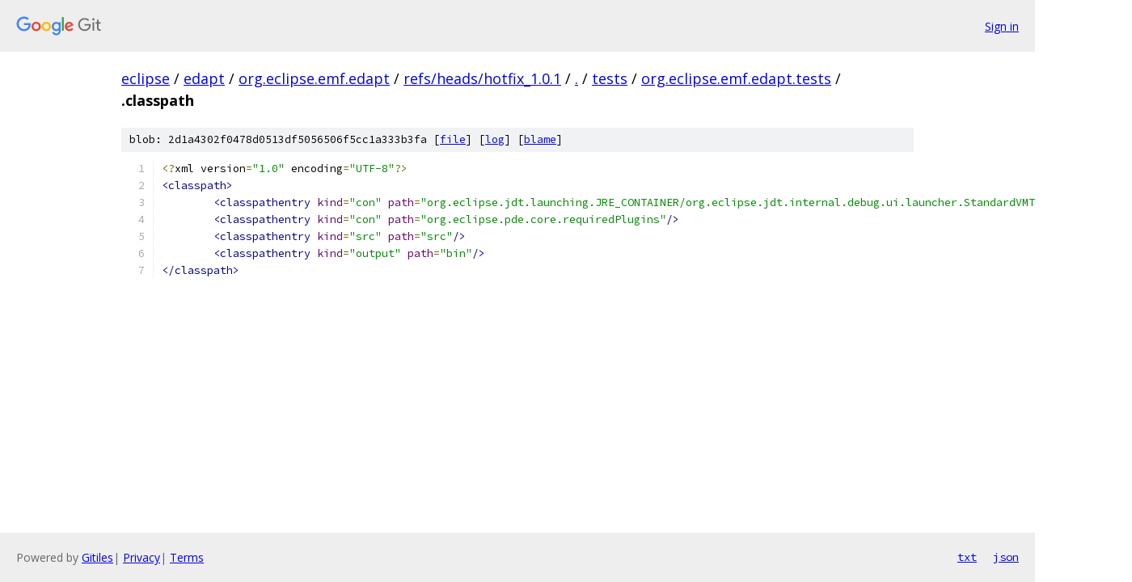

--- FILE ---
content_type: text/html; charset=utf-8
request_url: https://eclipse.googlesource.com/edapt/org.eclipse.emf.edapt/+/refs/heads/hotfix_1.0.1/tests/org.eclipse.emf.edapt.tests/.classpath?autodive=0%2F%2F%2F%2F%2F%2F
body_size: 1191
content:
<!DOCTYPE html><html lang="en"><head><meta charset="utf-8"><meta name="viewport" content="width=device-width, initial-scale=1"><title>tests/org.eclipse.emf.edapt.tests/.classpath - edapt/org.eclipse.emf.edapt - Git at Google</title><link rel="stylesheet" type="text/css" href="/+static/base.css"><link rel="stylesheet" type="text/css" href="/+static/prettify/prettify.css"><!-- default customHeadTagPart --></head><body class="Site"><header class="Site-header"><div class="Header"><a class="Header-image" href="/"><img src="//www.gstatic.com/images/branding/lockups/2x/lockup_git_color_108x24dp.png" width="108" height="24" alt="Google Git"></a><div class="Header-menu"> <a class="Header-menuItem" href="https://accounts.google.com/AccountChooser?faa=1&amp;continue=https://eclipse.googlesource.com/login/edapt/org.eclipse.emf.edapt/%2B/refs/heads/hotfix_1.0.1/tests/org.eclipse.emf.edapt.tests/.classpath?autodive%3D0%252F%252F%252F%252F%252F%252F">Sign in</a> </div></div></header><div class="Site-content"><div class="Container "><div class="Breadcrumbs"><a class="Breadcrumbs-crumb" href="/?format=HTML">eclipse</a> / <a class="Breadcrumbs-crumb" href="/edapt/">edapt</a> / <a class="Breadcrumbs-crumb" href="/edapt/org.eclipse.emf.edapt/">org.eclipse.emf.edapt</a> / <a class="Breadcrumbs-crumb" href="/edapt/org.eclipse.emf.edapt/+/refs/heads/hotfix_1.0.1">refs/heads/hotfix_1.0.1</a> / <a class="Breadcrumbs-crumb" href="/edapt/org.eclipse.emf.edapt/+/refs/heads/hotfix_1.0.1/?autodive=0%2F%2F%2F%2F%2F%2F">.</a> / <a class="Breadcrumbs-crumb" href="/edapt/org.eclipse.emf.edapt/+/refs/heads/hotfix_1.0.1/tests?autodive=0%2F%2F%2F%2F%2F%2F">tests</a> / <a class="Breadcrumbs-crumb" href="/edapt/org.eclipse.emf.edapt/+/refs/heads/hotfix_1.0.1/tests/org.eclipse.emf.edapt.tests?autodive=0%2F%2F%2F%2F%2F%2F">org.eclipse.emf.edapt.tests</a> / <span class="Breadcrumbs-crumb">.classpath</span></div><div class="u-sha1 u-monospace BlobSha1">blob: 2d1a4302f0478d0513df5056506f5cc1a333b3fa [<a href="/edapt/org.eclipse.emf.edapt/+/refs/heads/hotfix_1.0.1/tests/org.eclipse.emf.edapt.tests/.classpath?autodive=0%2F%2F%2F%2F%2F%2F">file</a>] [<a href="/edapt/org.eclipse.emf.edapt/+log/refs/heads/hotfix_1.0.1/tests/org.eclipse.emf.edapt.tests/.classpath">log</a>] [<a href="/edapt/org.eclipse.emf.edapt/+blame/refs/heads/hotfix_1.0.1/tests/org.eclipse.emf.edapt.tests/.classpath">blame</a>]</div><table class="FileContents"><tr class="u-pre u-monospace FileContents-line"><td class="u-lineNum u-noSelect FileContents-lineNum" data-line-number="1"></td><td class="FileContents-lineContents" id="1"><span class="pun">&lt;?</span><span class="pln">xml version</span><span class="pun">=</span><span class="str">&quot;1.0&quot;</span><span class="pln"> encoding</span><span class="pun">=</span><span class="str">&quot;UTF-8&quot;</span><span class="pun">?&gt;</span><span class="pln"></span></td></tr><tr class="u-pre u-monospace FileContents-line"><td class="u-lineNum u-noSelect FileContents-lineNum" data-line-number="2"></td><td class="FileContents-lineContents" id="2"><span class="tag">&lt;classpath&gt;</span><span class="pln"></span></td></tr><tr class="u-pre u-monospace FileContents-line"><td class="u-lineNum u-noSelect FileContents-lineNum" data-line-number="3"></td><td class="FileContents-lineContents" id="3"><span class="pln">	</span><span class="tag">&lt;classpathentry</span><span class="pln"> </span><span class="atn">kind</span><span class="pun">=</span><span class="atv">&quot;con&quot;</span><span class="pln"> </span><span class="atn">path</span><span class="pun">=</span><span class="atv">&quot;org.eclipse.jdt.launching.JRE_CONTAINER/org.eclipse.jdt.internal.debug.ui.launcher.StandardVMType/J2SE-1.5&quot;</span><span class="tag">/&gt;</span><span class="pln"></span></td></tr><tr class="u-pre u-monospace FileContents-line"><td class="u-lineNum u-noSelect FileContents-lineNum" data-line-number="4"></td><td class="FileContents-lineContents" id="4"><span class="pln">	</span><span class="tag">&lt;classpathentry</span><span class="pln"> </span><span class="atn">kind</span><span class="pun">=</span><span class="atv">&quot;con&quot;</span><span class="pln"> </span><span class="atn">path</span><span class="pun">=</span><span class="atv">&quot;org.eclipse.pde.core.requiredPlugins&quot;</span><span class="tag">/&gt;</span><span class="pln"></span></td></tr><tr class="u-pre u-monospace FileContents-line"><td class="u-lineNum u-noSelect FileContents-lineNum" data-line-number="5"></td><td class="FileContents-lineContents" id="5"><span class="pln">	</span><span class="tag">&lt;classpathentry</span><span class="pln"> </span><span class="atn">kind</span><span class="pun">=</span><span class="atv">&quot;src&quot;</span><span class="pln"> </span><span class="atn">path</span><span class="pun">=</span><span class="atv">&quot;src&quot;</span><span class="tag">/&gt;</span><span class="pln"></span></td></tr><tr class="u-pre u-monospace FileContents-line"><td class="u-lineNum u-noSelect FileContents-lineNum" data-line-number="6"></td><td class="FileContents-lineContents" id="6"><span class="pln">	</span><span class="tag">&lt;classpathentry</span><span class="pln"> </span><span class="atn">kind</span><span class="pun">=</span><span class="atv">&quot;output&quot;</span><span class="pln"> </span><span class="atn">path</span><span class="pun">=</span><span class="atv">&quot;bin&quot;</span><span class="tag">/&gt;</span><span class="pln"></span></td></tr><tr class="u-pre u-monospace FileContents-line"><td class="u-lineNum u-noSelect FileContents-lineNum" data-line-number="7"></td><td class="FileContents-lineContents" id="7"><span class="tag">&lt;/classpath&gt;</span><span class="pln"></span></td></tr></table><script nonce="DtFK5DCgOcoD52IzoHoLSw">for (let lineNumEl of document.querySelectorAll('td.u-lineNum')) {lineNumEl.onclick = () => {window.location.hash = `#${lineNumEl.getAttribute('data-line-number')}`;};}</script></div> <!-- Container --></div> <!-- Site-content --><footer class="Site-footer"><div class="Footer"><span class="Footer-poweredBy">Powered by <a href="https://gerrit.googlesource.com/gitiles/">Gitiles</a>| <a href="https://policies.google.com/privacy">Privacy</a>| <a href="https://policies.google.com/terms">Terms</a></span><span class="Footer-formats"><a class="u-monospace Footer-formatsItem" href="?format=TEXT">txt</a> <a class="u-monospace Footer-formatsItem" href="?format=JSON">json</a></span></div></footer></body></html>